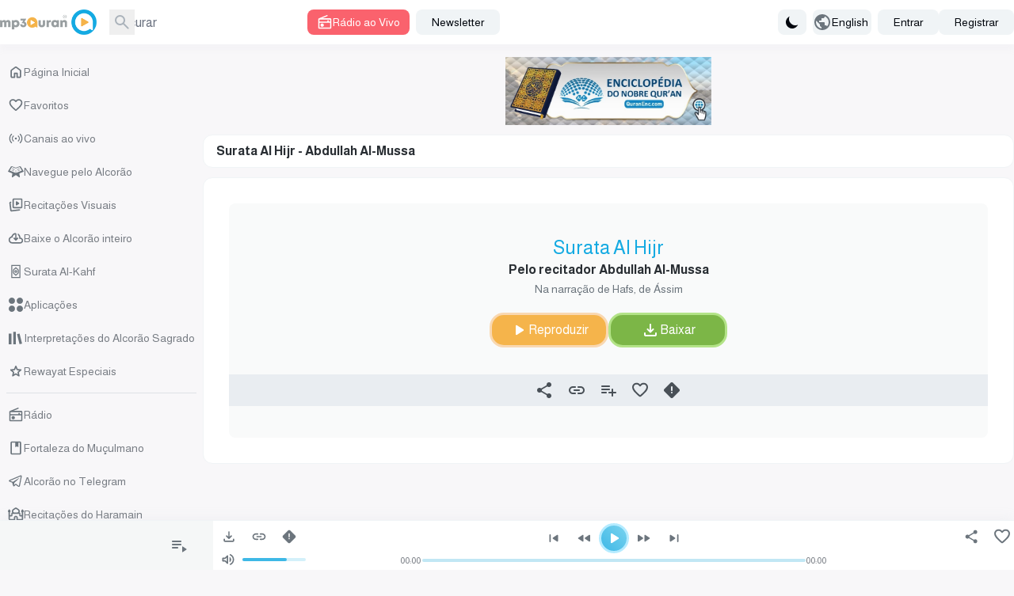

--- FILE ---
content_type: application/javascript; charset=UTF-8
request_url: https://www.mp3quran.net/js/trans/text_pt.2.81.js
body_size: 2981
content:
window.trans = {"text" : {"about":"Sobre n\u00f3s","add-file":"add file","add-image":"add image","add-to-favorite":"Adicionar aos favoritos","add-to-playlist":"Adicionar \u00e0 lista de reprodu\u00e7\u00e3o","added":"Adicionado","all":"Todos","all-ads":"Todos os an\u00fancios","all-apps":"Todas as aplica\u00e7\u00f5es","all-languages":"Todas as l\u00ednguas","all-links":"Todos os links","all-messages":"Todas as mensagens","all-mushafs":"Todos os tipos","all-pages":"Todas as p\u00e1ginas","all-quran":"Alcor\u00e3o completo","all-radio_cats":"Categorias de r\u00e1dio","all-radio_reciters":"Todos os recitadores","all-radios":"Todos os r\u00e1dios","all-reads":"Todas as leituras","all-reciters":"Todos os recitadores","all-reports":"Todos os relat\u00f3rios","all-rewayat":"Todas as narra\u00e7\u00f5es","all-servers":"Todos os servidores","all-soar":"Todas as suratas","all-special_rewayat":"Todas as narra\u00e7\u00f5es especiais","all-tadabors":"Todos os vers\u00edculos","all-tafsirs":"Interpreta\u00e7\u00e3o do Alcor\u00e3o","all-translations":"Todas as tradu\u00e7\u00f5es","all-tsoras":"Todas as suratas","all-tvs":"Todos os canais","all-twenty_reads":"Todas as dez leituras","all-twenty_rewayat":"Todas as dez narra\u00e7\u00f5es","all-users":"Todos os membros","all-vgroups":"Todos os grupos de v\u00eddeo","all-videos":"Todos os v\u00eddeos","api":"API","api-3":"API Vers\u00e3o 3","api-old-versions":"Vers\u00f5es antigas da API","api3":"API Vers\u00e3o 3","app-type-":"app type ","app-type-1":"Aplica\u00e7\u00f5es de TV","app-type-2":"Aplica\u00e7\u00f5es de telefone","apps":"Aplica\u00e7\u00f5es","are-you-sure":"Voc\u00ea tem certeza","bookmark-created":"Marcador criado","bookmark-not-created":"Marcador n\u00e3o criado","bookmark-tafsir":"Salvar interpreta\u00e7\u00e3o","bottom-center":"Centro inferior","bottom-left":"Inferior esquerdo","bottom-right":"Inferior direito","cancel":"cancel","close":"Fechar","completed":"Downloads","contact":"Contate-Nos","contact-error-message":"Desculpe! Ocorreu um erro ao enviar sua mensagem. Por favor, tente novamente em breve.","contact-success-message":"A sua mensagem foi enviada com sucesso. Entraremos em contato em breve!","copied":"Copiado com sucesso","copy-link":"Copiar Link","copy-text":"Copiar Texto","dict-fallback-message":"dict fallback message","dict-fallback-text":"dict fallback text","dict-file-too-big":"dict file too big","dict-invalid-file-type":"dict invalid file type","dict-max-files-exceeded":"dict max files exceeded","dict-response-error":"dict response error","dict-upload-canceled":"dict upload canceled","direct-download":"Download Direto","divider":"Separador","done":"Conclu\u00eddo","download":"Baixar","download-video-with-logo":"Baixar v\u00eddeo com logo","download-with-logo":"Baixar com logo","email":"O email","end_aya":"Fim da Aya","error":"Erro","error-000-text":"Erro desconhecido","error-000-title":"Erro","error-403-text":"Desculpa! Voc\u00ea n\u00e3o tem permiss\u00f5es de acesso para isso.","error-403-title":"403 Proibido","error-404-text":"N\u00e3o foi poss\u00edvel encontrar o que voc\u00ea estava procurando","error-404-title":"Erro 404","error-500-text":"O servidor da web retorna um erro interno.","error-500-title":"500 erro interno do servidor","error-502-text":"O recurso n\u00e3o pode ser encontrado.","error-502-title":"502 Bad Gateway","error-503-text":"O servidor da Web retorna um erro tempor\u00e1rio inesperado","error-503-title":"503 O servi\u00e7o n\u00e3o est\u00e1 dispon\u00edvel","error-504-text":"O servidor da Web retorna um erro inesperado de rede","error-504-title":"Tempo esgotado","error-copying-text":"Erro ao copiar texto","error-fetching-favorites":"Erro ao buscar favoritos","error-saving-favorites":"Erro ao salvar favoritos","favorites":"Favoritos","favorites-description":"A biblioteca de \u00e1udio do Alcor\u00e3o inclui muitos recitadores em v\u00e1rias narra\u00e7\u00f5es e idiomas, com links para download direto de MP3s de alta qualidade, r\u00e1dio, torrent e servi\u00e7os de escuta ao vivo.","file":"file","go-to-home":"a Principal","haramain":"Recita\u00e7\u00f5es do Haramain","hisn-muslim":"Fortaleza do Mu\u00e7ulmano","home":"P\u00e1gina Inicial","imo-apis":"imo apis","index":"index","islam-on-telegram":"Alcor\u00e3o no Telegram","item-added-playlist":"A Surata foi adicionada \u00e0 sua biblioteca de \u00e1udio.","item-not-added-playlist":"O item n\u00e3o foi adicionado \u00e0 lista de reprodu\u00e7\u00e3o.","itunes":"iTunes","language":"language","lead-more":"Mais","leechers":"Leechers","listen":"Ouvir","listen-to-radio":"Ou\u00e7a a r\u00e1dio ao vivo","live-radio":"R\u00e1dio ao Vivo","live-tvs":"Canais ao vivo","login-and-play-to-bookmark":"Fa\u00e7a login para marcar a interpreta\u00e7\u00e3o.","logo-video-download-video":"Baixar V\u00eddeo","logo-video-error-image":"Erro ao adicionar logo","logo-video-error-place":"Erro no posicionamento do logo","logo-video-generate-video":"Gerar V\u00eddeo","logo-video-select-logo":"Selecionar Logo","logo-video-select-place":"Selecionar Posicionamento do Logo","logo-video-title-1":"Adicionar imagens ao pr\u00f3ximo v\u00eddeo","main-description":"A biblioteca de \u00e1udio do Alcor\u00e3o cont\u00e9m um grande n\u00famero de recitadores em v\u00e1rias narra\u00e7\u00f5es e idiomas, com links de download direto para Suratas em MP3 128 de alta qualidade, al\u00e9m de servi\u00e7os de r\u00e1dio, torrent e escuta ao vivo.","main-menu":"Menu Principal","main-title":"O Alcor\u00e3o Sagrado - Biblioteca de \u00c1udio - MP3 Quran","menu-":"Menu","menu-desktop":"Menu Desktop","menu-mobile":"Menu M\u00f3vel","message":"Mensagem","messages":"Mensagens","more":"Mais","mushaf":"mushaf","name":"Nome","name_english":"Nome em Ingl\u00eas","newsletter":"Newsletter","newsletter-intro":"Mantenha-se atualizado com as \u00faltimas adi\u00e7\u00f5es \u00e0 biblioteca de \u00e1udio do Alcor\u00e3o.<\/br> Assine a newsletter para receber novas recita\u00e7\u00f5es, links de download direto, lan\u00e7amentos de alta qualidade e atualiza\u00e7\u00f5es cont\u00ednuas para servi\u00e7os de r\u00e1dio e escuta.","newsletter-success":"Voc\u00ea est\u00e1 agora inscrito na nossa lista de emails.","newsletters":"newsletters","next":"Pr\u00f3ximo","no-item-found":"no item found","no-result":"Sem resultados","not-added":"N\u00e3o adicionado","not-reported":"N\u00e3o reportado","note":"note","options":"options","order":"Ordem","our-apps":"Nossos Aplicativos","our-apps-text":"Baixe nosso aplicativo","page":"P\u00e1gina","part":"Parte","pause":"Pausar","placement-":"Posicionamento","placement-header":"Posicionamento no Cabe\u00e7alho","play":"Reproduzir","play-to-bookmark":"Reproduzir Tafsir para marcar o tempo","playlist":"Lista de reprodu\u00e7\u00e3o","playlist-deleted-text":"Lista de reprodu\u00e7\u00e3o exclu\u00edda","playlist-loaded-text":"Lista de reprodu\u00e7\u00e3o carregada","playlist-name-too-short":"playlist name too short","playlist-not-deleted-text":"playlist not deleted text","playlist-not-loaded-text":"playlist not loaded text","playlists":"playlists","please-provide-detailed-note":"please provide detailed note","please-select-sora":"please select sora","previous":"previous","privacy":"privacy","quick-access":"quick access","quran":"Navegue pelo Alcor\u00e3o","quran-download":"Baixe o Alcor\u00e3o inteiro","radio_cat":"radio_cat","radio_cats":"Radio categories","radio_reciters":"\u0642\u0631\u0627\u0621 \u0627\u0644\u0625\u062f\u0627\u0639\u0627\u062a","radio-added-favorites":"R\u00e1dio adicionado aos favoritos","radio-removed-favorites":"R\u00e1dio removido dos favoritos","radios":"R\u00e1dio","read":"read","read-added-favorites":"O leitor foi adicionado aos favoritos","read-removed-favorites":"O leitor foi removido dos favoritos","reads":"Leituras","reciter":"reciter","reciters":"Leitores","remove-from-bookmarks":"remove from bookmarks","remove-from-favorite":"remove from favorite","removed":"Removido","report-sora":"report sora","report-sora-error":"report sora error","reported":"reported","reports":"reports","results-from":"results from","rewaya":"rewaya","rewayat":"rewayat","save":"save","search":"Procurar","search-for-name":"Procura por nome","search-for-reciter":"Pesquise pelo nome do recitador","search-result-for":"Procurar Resultados","seeders":"seeders","select-category":"select category","select-playlist":"select playlist","select-rewaya":"select rewaya","send":"Enviar","seq_id":"seq_id","share":"Compartilhar","share-description-radio":"Ou\u00e7a a r\u00e1dio :name em mp3quran.net","share-description-read":"Ou\u00e7a a recita\u00e7\u00e3o de :reciter em mp3quran.net","share-description-sora":"Ou\u00e7a a Surata :sora por :reciter em mp3quran.net","share-facebook":"Facebook","share-telegram":"Telegram","share-title-radio":"Ou\u00e7a a r\u00e1dio :name em mp3quran.net","share-title-read":"Ou\u00e7a a recita\u00e7\u00e3o de :reciter em mp3quran.net","share-title-sora":"Ou\u00e7a a Surata :sora por :reciter em mp3quran.net","share-title-tadabor":"Ou\u00e7a Tadabor :name","share-twitter":"Twitter","share-whatsapp":"WhatsApp","sitemap":"Mapa do site","sitemap-description":"A biblioteca de \u00e1udio do Alcor\u00e3o Sagrado cont\u00e9m um grande n\u00famero de recitadores em v\u00e1rias narra\u00e7\u00f5es e idiomas, com links de download direto para Suratas em MP3 128 de alta qualidade, al\u00e9m de servi\u00e7os de r\u00e1dio, torrent e escuta ao vivo.","size":"size","soar":"Suratas","soar-count":":count Surata(s)","sora":"Surah","sora-added-favorites":"A Surata foi adicionada aos favoritos","sora-name-text":"Surata :sora","sora-reciter-text":"Pelo recitador :reciter","sora-removed-favorites":"A Surata foi removida dos favoritos","sora-reported-success":"A Surata foi reportada com sucesso","sora-reported-warn":"Aviso: A Surata foi reportada","sora-rewaya-text":"Na narra\u00e7\u00e3o de :rewaya","sora-verse-nbr":"Vers\u00edculo :nbr","sora-verses-text":"Vers\u00edculos da Surata :sora pelo recitador :reciter","special_reads":"Adicionar as dez leituras","start_aya":"In\u00edcio do vers\u00edculo","subject":"Assunto","subscribe":"Inscrever-se","subscribers":"Inscritos","success":"Boa","surah-al-kahfi":"Surata Al-Kahf","tadabor":"Pausas reflexivas","tadabor-btn":"Reflita sobre os vers\u00edculos","tadabors":"Pausas reflexivas","tafsir-bookmarks":"Interpreta\u00e7\u00f5es Salvas","tafsirs":"Interpreta\u00e7\u00f5es do Alcor\u00e3o Sagrado","tafsirs-bookmarks":"Interpreta\u00e7\u00f5es Salvas","templates":"templates","text-copied":"O link foi copiado","title":"Endere\u00e7o","to":"Para","top-center":"Superior central","top-left":"Superior esquerdo","top-right":"Superior direito","torrent":"Baixar o Alcor\u00e3o completo","tsora-full-sura":"Surata :sora completa","tsora-start-end":"Surata :sora, vers\u00edculos de :start a :end","tsoras":"Suratas","tvs":"Canais","twenty_reads":"As Dez Leituras","uploads":"Carregamentos","url":"Liga\u00e7\u00e3o","video-added-favorites":"O v\u00eddeo foi adicionado aos favoritos","video-removed-favorites":"O v\u00eddeo foi removido dos favoritos","videos":"Recita\u00e7\u00f5es Visuais","warning":"warning"}}